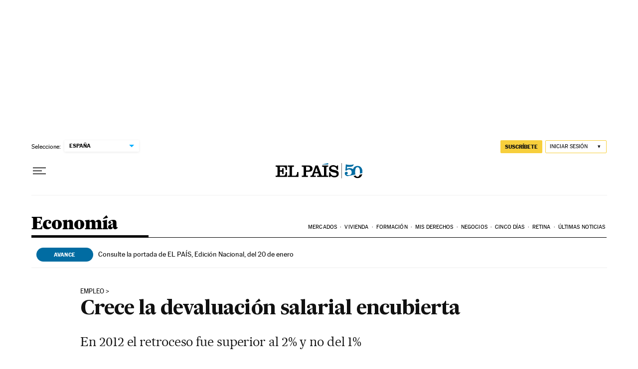

--- FILE ---
content_type: application/javascript; charset=utf-8
request_url: https://fundingchoicesmessages.google.com/f/AGSKWxXLzSzQrs2WfjVRDAa7wfC8x-apPfZdvQY4Rr98tvnn9yHO6A4WGZt3Yoldw0iSNJ5lb_gn0svf4nxevDRwaK5qa2HJixrJ9GMOB_2H028lunZ9ujS95JHojE1hMNHup1jKqsI_69PQxjJ_Z-XwCuRBNDeS1V7wu0IWYwx8tyaNuYDkZu0l6sVyCCDX/_/longad..php?adv_/img-advert-.adnigma./gigyatargetad.
body_size: -1292
content:
window['72da0fab-995d-419a-bb70-82a75c46cc1a'] = true;